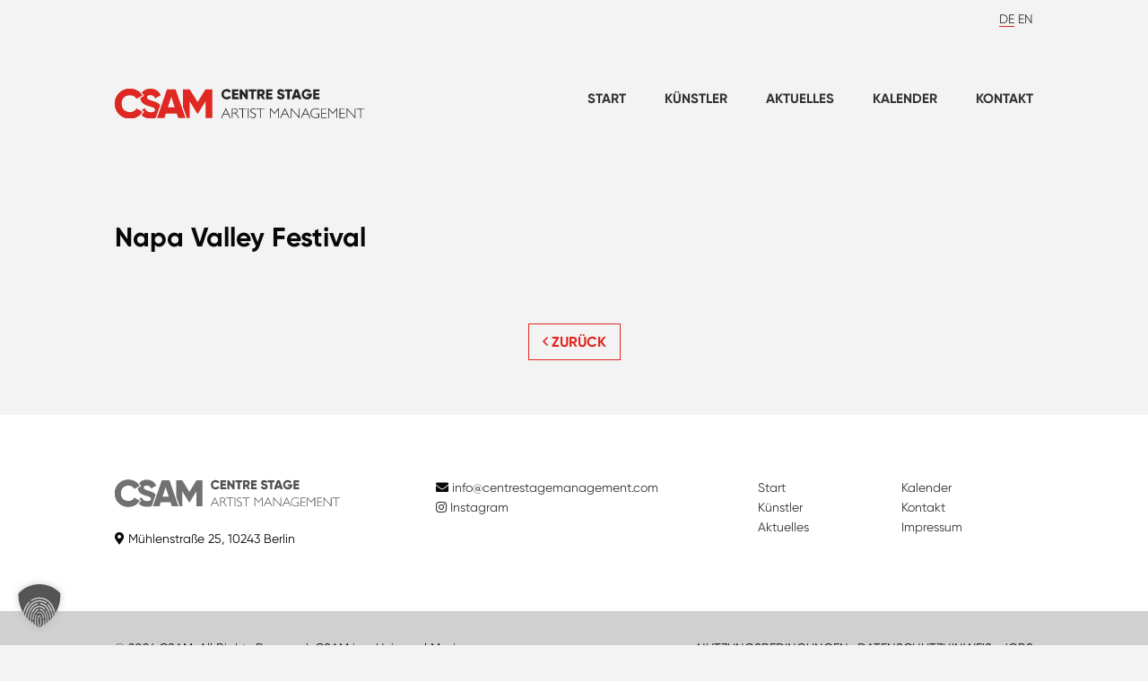

--- FILE ---
content_type: text/html; charset=UTF-8
request_url: https://centrestagemanagement.com/location/napa-valley-festival/
body_size: 6169
content:

<!DOCTYPE html PUBLIC "-//W3C//DTD XHTML 1.0 Transitional//EN" "http://www.w3.org/TR/xhtml1/DTD/xhtml1-transitional.dtd">
<html xmlns="http://www.w3.org/1999/xhtml" lang="de">
	
	<head profile="http://gmpg.org/xfn/11">
		<meta http-equiv="Content-Type" content="text/html; charset=UTF-8" />
		
		<title>Centre Stage Artist Management    &raquo; Napa Valley Festival</title>
		
		<!--<link rel="stylesheet" href="https://centrestagemanagement.com/wp-content/themes/csam/style.css" type="text/css" media="screen" />-->
		<link rel="stylesheet" href="https://centrestagemanagement.com/wp-content/themes/csam/style.css" type="text/css" media="screen" />
		
		
		<div class="borlabs-cookie-blocker" data-borlabs-cookie-blocker="myfonts">
			<link href="https://centrestagemanagement.com/wp-content/themes/csam/fonts/MyFontsWebfontsKit.css" rel='stylesheet' type='text/css'>
		</div>			
		<link rel="shortcut icon" href="https://centrestagemanagement.com/wp-content/themes/csam/gfx/favicon.png" type="image/x-icon"> 
		
        <script type="text/javascript" src="https://centrestagemanagement.com/wp-content/themes/csam/scripts/jquery/jquery.min.js"></script>
        <script type="text/javascript" src="https://centrestagemanagement.com/wp-content/themes/csam/helper.js"></script>
		<script type="text/javascript" src="https://centrestagemanagement.com/wp-content/themes/csam/myloadmore.js"></script>		
		
        <link rel="stylesheet" href="https://centrestagemanagement.com/wp-content/themes/csam/scripts/hamburgers/hamburgers.css">        

        <link rel="stylesheet" href="https://centrestagemanagement.com/wp-content/themes/csam/fonts/font-awesome/css/all.min.css">
		
		<!-- Slider -->
		<script src="https://centrestagemanagement.com/wp-content/themes/csam/scripts/slippry/dist/slippry.min.js"></script>
		<link rel="stylesheet" href="https://centrestagemanagement.com/wp-content/themes/csam/scripts/slippry/dist/slippry.css" />
	
		<link href="https://centrestagemanagement.com/wp-content/themes/csam/scripts/select2/select2.min.css" rel="stylesheet" />
		<script src="https://centrestagemanagement.com/wp-content/themes/csam/scripts/select2/select2.min.js"></script>		
		
		
		<meta name='robots' content='max-image-preview:large' />
	<style>img:is([sizes="auto" i], [sizes^="auto," i]) { contain-intrinsic-size: 3000px 1500px }</style>
	<script data-borlabs-cookie-script-blocker-id='wp-emojis' type="text/template">
/* <![CDATA[ */
window._wpemojiSettings = {"baseUrl":"https:\/\/s.w.org\/images\/core\/emoji\/16.0.1\/72x72\/","ext":".png","svgUrl":"https:\/\/s.w.org\/images\/core\/emoji\/16.0.1\/svg\/","svgExt":".svg","source":{"concatemoji":"https:\/\/centrestagemanagement.com\/wp-includes\/js\/wp-emoji-release.min.js?ver=6.8.3"}};
/*! This file is auto-generated */
!function(s,n){var o,i,e;function c(e){try{var t={supportTests:e,timestamp:(new Date).valueOf()};sessionStorage.setItem(o,JSON.stringify(t))}catch(e){}}function p(e,t,n){e.clearRect(0,0,e.canvas.width,e.canvas.height),e.fillText(t,0,0);var t=new Uint32Array(e.getImageData(0,0,e.canvas.width,e.canvas.height).data),a=(e.clearRect(0,0,e.canvas.width,e.canvas.height),e.fillText(n,0,0),new Uint32Array(e.getImageData(0,0,e.canvas.width,e.canvas.height).data));return t.every(function(e,t){return e===a[t]})}function u(e,t){e.clearRect(0,0,e.canvas.width,e.canvas.height),e.fillText(t,0,0);for(var n=e.getImageData(16,16,1,1),a=0;a<n.data.length;a++)if(0!==n.data[a])return!1;return!0}function f(e,t,n,a){switch(t){case"flag":return n(e,"\ud83c\udff3\ufe0f\u200d\u26a7\ufe0f","\ud83c\udff3\ufe0f\u200b\u26a7\ufe0f")?!1:!n(e,"\ud83c\udde8\ud83c\uddf6","\ud83c\udde8\u200b\ud83c\uddf6")&&!n(e,"\ud83c\udff4\udb40\udc67\udb40\udc62\udb40\udc65\udb40\udc6e\udb40\udc67\udb40\udc7f","\ud83c\udff4\u200b\udb40\udc67\u200b\udb40\udc62\u200b\udb40\udc65\u200b\udb40\udc6e\u200b\udb40\udc67\u200b\udb40\udc7f");case"emoji":return!a(e,"\ud83e\udedf")}return!1}function g(e,t,n,a){var r="undefined"!=typeof WorkerGlobalScope&&self instanceof WorkerGlobalScope?new OffscreenCanvas(300,150):s.createElement("canvas"),o=r.getContext("2d",{willReadFrequently:!0}),i=(o.textBaseline="top",o.font="600 32px Arial",{});return e.forEach(function(e){i[e]=t(o,e,n,a)}),i}function t(e){var t=s.createElement("script");t.src=e,t.defer=!0,s.head.appendChild(t)}"undefined"!=typeof Promise&&(o="wpEmojiSettingsSupports",i=["flag","emoji"],n.supports={everything:!0,everythingExceptFlag:!0},e=new Promise(function(e){s.addEventListener("DOMContentLoaded",e,{once:!0})}),new Promise(function(t){var n=function(){try{var e=JSON.parse(sessionStorage.getItem(o));if("object"==typeof e&&"number"==typeof e.timestamp&&(new Date).valueOf()<e.timestamp+604800&&"object"==typeof e.supportTests)return e.supportTests}catch(e){}return null}();if(!n){if("undefined"!=typeof Worker&&"undefined"!=typeof OffscreenCanvas&&"undefined"!=typeof URL&&URL.createObjectURL&&"undefined"!=typeof Blob)try{var e="postMessage("+g.toString()+"("+[JSON.stringify(i),f.toString(),p.toString(),u.toString()].join(",")+"));",a=new Blob([e],{type:"text/javascript"}),r=new Worker(URL.createObjectURL(a),{name:"wpTestEmojiSupports"});return void(r.onmessage=function(e){c(n=e.data),r.terminate(),t(n)})}catch(e){}c(n=g(i,f,p,u))}t(n)}).then(function(e){for(var t in e)n.supports[t]=e[t],n.supports.everything=n.supports.everything&&n.supports[t],"flag"!==t&&(n.supports.everythingExceptFlag=n.supports.everythingExceptFlag&&n.supports[t]);n.supports.everythingExceptFlag=n.supports.everythingExceptFlag&&!n.supports.flag,n.DOMReady=!1,n.readyCallback=function(){n.DOMReady=!0}}).then(function(){return e}).then(function(){var e;n.supports.everything||(n.readyCallback(),(e=n.source||{}).concatemoji?t(e.concatemoji):e.wpemoji&&e.twemoji&&(t(e.twemoji),t(e.wpemoji)))}))}((window,document),window._wpemojiSettings);
/* ]]> */
</script>
<style id='wp-emoji-styles-inline-css' type='text/css'>

	img.wp-smiley, img.emoji {
		display: inline !important;
		border: none !important;
		box-shadow: none !important;
		height: 1em !important;
		width: 1em !important;
		margin: 0 0.07em !important;
		vertical-align: -0.1em !important;
		background: none !important;
		padding: 0 !important;
	}
</style>
<link rel='stylesheet' id='wp-block-library-css' href='https://centrestagemanagement.com/wp-includes/css/dist/block-library/style.min.css?ver=6.8.3' type='text/css' media='all' />
<style id='classic-theme-styles-inline-css' type='text/css'>
/*! This file is auto-generated */
.wp-block-button__link{color:#fff;background-color:#32373c;border-radius:9999px;box-shadow:none;text-decoration:none;padding:calc(.667em + 2px) calc(1.333em + 2px);font-size:1.125em}.wp-block-file__button{background:#32373c;color:#fff;text-decoration:none}
</style>
<style id='global-styles-inline-css' type='text/css'>
:root{--wp--preset--aspect-ratio--square: 1;--wp--preset--aspect-ratio--4-3: 4/3;--wp--preset--aspect-ratio--3-4: 3/4;--wp--preset--aspect-ratio--3-2: 3/2;--wp--preset--aspect-ratio--2-3: 2/3;--wp--preset--aspect-ratio--16-9: 16/9;--wp--preset--aspect-ratio--9-16: 9/16;--wp--preset--color--black: #000000;--wp--preset--color--cyan-bluish-gray: #abb8c3;--wp--preset--color--white: #ffffff;--wp--preset--color--pale-pink: #f78da7;--wp--preset--color--vivid-red: #cf2e2e;--wp--preset--color--luminous-vivid-orange: #ff6900;--wp--preset--color--luminous-vivid-amber: #fcb900;--wp--preset--color--light-green-cyan: #7bdcb5;--wp--preset--color--vivid-green-cyan: #00d084;--wp--preset--color--pale-cyan-blue: #8ed1fc;--wp--preset--color--vivid-cyan-blue: #0693e3;--wp--preset--color--vivid-purple: #9b51e0;--wp--preset--gradient--vivid-cyan-blue-to-vivid-purple: linear-gradient(135deg,rgba(6,147,227,1) 0%,rgb(155,81,224) 100%);--wp--preset--gradient--light-green-cyan-to-vivid-green-cyan: linear-gradient(135deg,rgb(122,220,180) 0%,rgb(0,208,130) 100%);--wp--preset--gradient--luminous-vivid-amber-to-luminous-vivid-orange: linear-gradient(135deg,rgba(252,185,0,1) 0%,rgba(255,105,0,1) 100%);--wp--preset--gradient--luminous-vivid-orange-to-vivid-red: linear-gradient(135deg,rgba(255,105,0,1) 0%,rgb(207,46,46) 100%);--wp--preset--gradient--very-light-gray-to-cyan-bluish-gray: linear-gradient(135deg,rgb(238,238,238) 0%,rgb(169,184,195) 100%);--wp--preset--gradient--cool-to-warm-spectrum: linear-gradient(135deg,rgb(74,234,220) 0%,rgb(151,120,209) 20%,rgb(207,42,186) 40%,rgb(238,44,130) 60%,rgb(251,105,98) 80%,rgb(254,248,76) 100%);--wp--preset--gradient--blush-light-purple: linear-gradient(135deg,rgb(255,206,236) 0%,rgb(152,150,240) 100%);--wp--preset--gradient--blush-bordeaux: linear-gradient(135deg,rgb(254,205,165) 0%,rgb(254,45,45) 50%,rgb(107,0,62) 100%);--wp--preset--gradient--luminous-dusk: linear-gradient(135deg,rgb(255,203,112) 0%,rgb(199,81,192) 50%,rgb(65,88,208) 100%);--wp--preset--gradient--pale-ocean: linear-gradient(135deg,rgb(255,245,203) 0%,rgb(182,227,212) 50%,rgb(51,167,181) 100%);--wp--preset--gradient--electric-grass: linear-gradient(135deg,rgb(202,248,128) 0%,rgb(113,206,126) 100%);--wp--preset--gradient--midnight: linear-gradient(135deg,rgb(2,3,129) 0%,rgb(40,116,252) 100%);--wp--preset--font-size--small: 13px;--wp--preset--font-size--medium: 20px;--wp--preset--font-size--large: 36px;--wp--preset--font-size--x-large: 42px;--wp--preset--spacing--20: 0.44rem;--wp--preset--spacing--30: 0.67rem;--wp--preset--spacing--40: 1rem;--wp--preset--spacing--50: 1.5rem;--wp--preset--spacing--60: 2.25rem;--wp--preset--spacing--70: 3.38rem;--wp--preset--spacing--80: 5.06rem;--wp--preset--shadow--natural: 6px 6px 9px rgba(0, 0, 0, 0.2);--wp--preset--shadow--deep: 12px 12px 50px rgba(0, 0, 0, 0.4);--wp--preset--shadow--sharp: 6px 6px 0px rgba(0, 0, 0, 0.2);--wp--preset--shadow--outlined: 6px 6px 0px -3px rgba(255, 255, 255, 1), 6px 6px rgba(0, 0, 0, 1);--wp--preset--shadow--crisp: 6px 6px 0px rgba(0, 0, 0, 1);}:where(.is-layout-flex){gap: 0.5em;}:where(.is-layout-grid){gap: 0.5em;}body .is-layout-flex{display: flex;}.is-layout-flex{flex-wrap: wrap;align-items: center;}.is-layout-flex > :is(*, div){margin: 0;}body .is-layout-grid{display: grid;}.is-layout-grid > :is(*, div){margin: 0;}:where(.wp-block-columns.is-layout-flex){gap: 2em;}:where(.wp-block-columns.is-layout-grid){gap: 2em;}:where(.wp-block-post-template.is-layout-flex){gap: 1.25em;}:where(.wp-block-post-template.is-layout-grid){gap: 1.25em;}.has-black-color{color: var(--wp--preset--color--black) !important;}.has-cyan-bluish-gray-color{color: var(--wp--preset--color--cyan-bluish-gray) !important;}.has-white-color{color: var(--wp--preset--color--white) !important;}.has-pale-pink-color{color: var(--wp--preset--color--pale-pink) !important;}.has-vivid-red-color{color: var(--wp--preset--color--vivid-red) !important;}.has-luminous-vivid-orange-color{color: var(--wp--preset--color--luminous-vivid-orange) !important;}.has-luminous-vivid-amber-color{color: var(--wp--preset--color--luminous-vivid-amber) !important;}.has-light-green-cyan-color{color: var(--wp--preset--color--light-green-cyan) !important;}.has-vivid-green-cyan-color{color: var(--wp--preset--color--vivid-green-cyan) !important;}.has-pale-cyan-blue-color{color: var(--wp--preset--color--pale-cyan-blue) !important;}.has-vivid-cyan-blue-color{color: var(--wp--preset--color--vivid-cyan-blue) !important;}.has-vivid-purple-color{color: var(--wp--preset--color--vivid-purple) !important;}.has-black-background-color{background-color: var(--wp--preset--color--black) !important;}.has-cyan-bluish-gray-background-color{background-color: var(--wp--preset--color--cyan-bluish-gray) !important;}.has-white-background-color{background-color: var(--wp--preset--color--white) !important;}.has-pale-pink-background-color{background-color: var(--wp--preset--color--pale-pink) !important;}.has-vivid-red-background-color{background-color: var(--wp--preset--color--vivid-red) !important;}.has-luminous-vivid-orange-background-color{background-color: var(--wp--preset--color--luminous-vivid-orange) !important;}.has-luminous-vivid-amber-background-color{background-color: var(--wp--preset--color--luminous-vivid-amber) !important;}.has-light-green-cyan-background-color{background-color: var(--wp--preset--color--light-green-cyan) !important;}.has-vivid-green-cyan-background-color{background-color: var(--wp--preset--color--vivid-green-cyan) !important;}.has-pale-cyan-blue-background-color{background-color: var(--wp--preset--color--pale-cyan-blue) !important;}.has-vivid-cyan-blue-background-color{background-color: var(--wp--preset--color--vivid-cyan-blue) !important;}.has-vivid-purple-background-color{background-color: var(--wp--preset--color--vivid-purple) !important;}.has-black-border-color{border-color: var(--wp--preset--color--black) !important;}.has-cyan-bluish-gray-border-color{border-color: var(--wp--preset--color--cyan-bluish-gray) !important;}.has-white-border-color{border-color: var(--wp--preset--color--white) !important;}.has-pale-pink-border-color{border-color: var(--wp--preset--color--pale-pink) !important;}.has-vivid-red-border-color{border-color: var(--wp--preset--color--vivid-red) !important;}.has-luminous-vivid-orange-border-color{border-color: var(--wp--preset--color--luminous-vivid-orange) !important;}.has-luminous-vivid-amber-border-color{border-color: var(--wp--preset--color--luminous-vivid-amber) !important;}.has-light-green-cyan-border-color{border-color: var(--wp--preset--color--light-green-cyan) !important;}.has-vivid-green-cyan-border-color{border-color: var(--wp--preset--color--vivid-green-cyan) !important;}.has-pale-cyan-blue-border-color{border-color: var(--wp--preset--color--pale-cyan-blue) !important;}.has-vivid-cyan-blue-border-color{border-color: var(--wp--preset--color--vivid-cyan-blue) !important;}.has-vivid-purple-border-color{border-color: var(--wp--preset--color--vivid-purple) !important;}.has-vivid-cyan-blue-to-vivid-purple-gradient-background{background: var(--wp--preset--gradient--vivid-cyan-blue-to-vivid-purple) !important;}.has-light-green-cyan-to-vivid-green-cyan-gradient-background{background: var(--wp--preset--gradient--light-green-cyan-to-vivid-green-cyan) !important;}.has-luminous-vivid-amber-to-luminous-vivid-orange-gradient-background{background: var(--wp--preset--gradient--luminous-vivid-amber-to-luminous-vivid-orange) !important;}.has-luminous-vivid-orange-to-vivid-red-gradient-background{background: var(--wp--preset--gradient--luminous-vivid-orange-to-vivid-red) !important;}.has-very-light-gray-to-cyan-bluish-gray-gradient-background{background: var(--wp--preset--gradient--very-light-gray-to-cyan-bluish-gray) !important;}.has-cool-to-warm-spectrum-gradient-background{background: var(--wp--preset--gradient--cool-to-warm-spectrum) !important;}.has-blush-light-purple-gradient-background{background: var(--wp--preset--gradient--blush-light-purple) !important;}.has-blush-bordeaux-gradient-background{background: var(--wp--preset--gradient--blush-bordeaux) !important;}.has-luminous-dusk-gradient-background{background: var(--wp--preset--gradient--luminous-dusk) !important;}.has-pale-ocean-gradient-background{background: var(--wp--preset--gradient--pale-ocean) !important;}.has-electric-grass-gradient-background{background: var(--wp--preset--gradient--electric-grass) !important;}.has-midnight-gradient-background{background: var(--wp--preset--gradient--midnight) !important;}.has-small-font-size{font-size: var(--wp--preset--font-size--small) !important;}.has-medium-font-size{font-size: var(--wp--preset--font-size--medium) !important;}.has-large-font-size{font-size: var(--wp--preset--font-size--large) !important;}.has-x-large-font-size{font-size: var(--wp--preset--font-size--x-large) !important;}
:where(.wp-block-post-template.is-layout-flex){gap: 1.25em;}:where(.wp-block-post-template.is-layout-grid){gap: 1.25em;}
:where(.wp-block-columns.is-layout-flex){gap: 2em;}:where(.wp-block-columns.is-layout-grid){gap: 2em;}
:root :where(.wp-block-pullquote){font-size: 1.5em;line-height: 1.6;}
</style>
<link rel='stylesheet' id='borlabs-cookie-custom-css' href='https://centrestagemanagement.com/wp-content/cache/borlabs-cookie/1/borlabs-cookie-1-de.css?ver=3.3.22-51' type='text/css' media='all' />
<script data-no-optimize="1" data-no-minify="1" data-cfasync="false" type="text/javascript" src="https://centrestagemanagement.com/wp-content/cache/borlabs-cookie/1/borlabs-cookie-config-de.json.js?ver=3.3.22-126" id="borlabs-cookie-config-js"></script>
<link rel="https://api.w.org/" href="https://centrestagemanagement.com/wp-json/" /><link rel="EditURI" type="application/rsd+xml" title="RSD" href="https://centrestagemanagement.com/xmlrpc.php?rsd" />
<meta name="generator" content="WordPress 6.8.3" />
<link rel="canonical" href="https://centrestagemanagement.com/location/napa-valley-festival/" />
<link rel='shortlink' href='https://centrestagemanagement.com/?p=4392' />
<link rel="alternate" title="oEmbed (JSON)" type="application/json+oembed" href="https://centrestagemanagement.com/wp-json/oembed/1.0/embed?url=https%3A%2F%2Fcentrestagemanagement.com%2Flocation%2Fnapa-valley-festival%2F" />
<link rel="alternate" title="oEmbed (XML)" type="text/xml+oembed" href="https://centrestagemanagement.com/wp-json/oembed/1.0/embed?url=https%3A%2F%2Fcentrestagemanagement.com%2Flocation%2Fnapa-valley-festival%2F&#038;format=xml" />
<style type="text/css">
.qtranxs_flag_de {background-image: url(https://centrestagemanagement.com/wp-content/plugins/qtranslate-x/flags/de.png); background-repeat: no-repeat;}
.qtranxs_flag_en {background-image: url(https://centrestagemanagement.com/wp-content/plugins/qtranslate-x/flags/gb.png); background-repeat: no-repeat;}
</style>
<link hreflang="de" href="https://centrestagemanagement.com/de/location/napa-valley-festival/" rel="alternate" />
<link hreflang="en" href="https://centrestagemanagement.com/en/location/napa-valley-festival/" rel="alternate" />
<link hreflang="x-default" href="https://centrestagemanagement.com/location/napa-valley-festival/" rel="alternate" />
<meta name="generator" content="qTranslate-X 3.4.6.8" />
<style type="text/css">.recentcomments a{display:inline !important;padding:0 !important;margin:0 !important;}</style>		<meta name="viewport" content="width=320,initial-scale=1, maximum-scale=1, user-scalable=no" />
		
	</head>
	<body>
		<div id="page">
			<div id="header_language_switch">
				<div class="language_switch">
					
<ul class="language-chooser language-chooser-text qtranxs_language_chooser" id="qtranslate-chooser">
<li class="lang-de active"><a href="https://centrestagemanagement.com/de/location/napa-valley-festival/" hreflang="de" title="DE (de)" class="qtranxs_text qtranxs_text_de"><span>DE</span></a></li>
<li class="lang-en"><a href="https://centrestagemanagement.com/en/location/napa-valley-festival/" hreflang="en" title="EN (en)" class="qtranxs_text qtranxs_text_en"><span>EN</span></a></li>
</ul><div class="qtranxs_widget_end"></div>
	
				</div>					
			</div>
			<div class="clear"></div>
			<div id="header">
				<div class="logo">
					<a href="/"><img src="https://centrestagemanagement.com/wp-content/themes/csam/gfx/logo.svg" class="logo"></a>
				</div>
				<div class="navigation">
					<div class="hamburger_button">
						<button class="hamburger hamburger--collapse" type="button"
					          aria-label="Menu" aria-controls="navigation" aria-expanded="true/false">
					    <span class="hamburger-box">
					    	<span class="hamburger-inner"></span>
					    </span>
						</button>					
					</div>
						<div class="menu-mainmenu-container"><ul id="menu-mainmenu" class="menu"><li id="menu-item-20" class="menu-item menu-item-type-post_type menu-item-object-page menu-item-home menu-item-20"><a href="https://centrestagemanagement.com/">Start</a></li>
<li id="menu-item-22" class="menu-item menu-item-type-taxonomy menu-item-object-category menu-item-22"><a href="https://centrestagemanagement.com/category/artists/">Künstler</a></li>
<li id="menu-item-21" class="menu-item menu-item-type-taxonomy menu-item-object-category menu-item-21"><a href="https://centrestagemanagement.com/category/news/">Aktuelles</a></li>
<li id="menu-item-5032" class="menu-item menu-item-type-post_type menu-item-object-page menu-item-5032"><a href="https://centrestagemanagement.com/calendar/">Kalender</a></li>
<li id="menu-item-19" class="menu-item menu-item-type-post_type menu-item-object-page menu-item-19"><a href="https://centrestagemanagement.com/kontakt/">Kontakt</a></li>
</ul></div>										
				</div>
			</div>
			<div class="clear"></div>

		<div id="content" class="single">
				
		<div class="single_head">	
			<div class="single_title_head">
				<h1 class="single">Napa Valley Festival</h1>
				<div class="single_subline">
									</div>
			</div>
					</div>
		
							<div class="more_container">
						<a href="javascript:history.back()"><i class="far fa-angle-left"></i> ZURÜCK</a>
					</div>							
				
		

	</div>
			<div class="clear"></div>
		</div>
		<div id="footer">
			<div class="flex">
				<div class="flex_container_third">
					<img src="https://centrestagemanagement.com/wp-content/themes/csam/gfx/logo.svg" alt="logo_grey" width="251" height="35" />
					<br><br>
					<i class="fas fa-map-marker-alt"></i> Mühlenstraße 25, 10243 Berlin<br>
				</div>
				<div class="flex_container_third">
					<i class="fas fa-envelope"></i> 
		<script type="text/javascript">
		function gen_mail_to_link(lhs,rhs,subject)
		{
			document.write("<a href=\"mailto");
			document.write(":" + lhs + "@");
			document.write(rhs + "?subject=" + subject + "\">" + lhs + "@" + "" + rhs + "<\/a>");
		 }
		</script>
		
		<script language ="JavaScript" type="text/javascript">
			gen_mail_to_link("info","centrestagemanagement.com","");
		</script>
		<NOSCRIPT>
		<em>Email address protected by JavaScript. Activate javascript to see the email.</em>
		</NOSCRIPT>
		<br>
					<a href="https://www.instagram.com/centrestageartistmanagement/" target="_blank"><i class="fab fa-instagram"></i> Instagram</a>
				</div>
				<div class="flex_container_third">
						<div class="menu-footer-container"><ul id="menu-footer" class="menu"><li id="menu-item-76" class="menu-item menu-item-type-post_type menu-item-object-page menu-item-home menu-item-76"><a href="https://centrestagemanagement.com/">Start</a></li>
<li id="menu-item-79" class="menu-item menu-item-type-post_type menu-item-object-page menu-item-79"><a href="https://centrestagemanagement.com/artists/">Künstler</a></li>
<li id="menu-item-80" class="menu-item menu-item-type-taxonomy menu-item-object-category menu-item-80"><a href="https://centrestagemanagement.com/category/news/">Aktuelles</a></li>
<li id="menu-item-5031" class="menu-item menu-item-type-post_type menu-item-object-page menu-item-5031"><a href="https://centrestagemanagement.com/calendar/">Kalender</a></li>
<li id="menu-item-78" class="menu-item menu-item-type-post_type menu-item-object-page menu-item-78"><a href="https://centrestagemanagement.com/kontakt/">Kontakt</a></li>
<li id="menu-item-77" class="menu-item menu-item-type-post_type menu-item-object-page menu-item-77"><a href="https://centrestagemanagement.com/impressum/">Impressum</a></li>
</ul></div>				
				</div>	
			</div>												
		</div>
		<div id="footer_borduere">
			<div class="flex">
				<div class="flex_container_half">
					&copy; 2026 CSAM. All Rights Reserved. CSAM is a Universal Music company. 		
				</div>
				<div class="flex_container_half footer_right">
					<a class="non" class="non" href="/terms-of-use">NUTZUNGSBEDINGUNGEN</a> <a class="non" class="non" href="/privacy">DATENSCHUTZHINWEIS</a> <a class="non" class="non" href="/jobs">JOBS</a>
				</div>
			</div>			
		</div>
		<script type="speculationrules">
{"prefetch":[{"source":"document","where":{"and":[{"href_matches":"\/*"},{"not":{"href_matches":["\/wp-*.php","\/wp-admin\/*","\/wp-content\/uploads\/*","\/wp-content\/*","\/wp-content\/plugins\/*","\/wp-content\/themes\/csam\/*","\/*\\?(.+)"]}},{"not":{"selector_matches":"a[rel~=\"nofollow\"]"}},{"not":{"selector_matches":".no-prefetch, .no-prefetch a"}}]},"eagerness":"conservative"}]}
</script>
<script type="module" src="https://centrestagemanagement.com/wp-content/plugins/borlabs-cookie/assets/javascript/borlabs-cookie.min.js?ver=3.3.22" id="borlabs-cookie-core-js-module" data-cfasync="false" data-no-minify="1" data-no-optimize="1"></script>
<!--googleoff: all--><div data-nosnippet data-borlabs-cookie-consent-required='true' id='BorlabsCookieBox'></div><div id='BorlabsCookieWidget' class='brlbs-cmpnt-container'></div><!--googleon: all-->	</body>
</html>


--- FILE ---
content_type: text/css
request_url: https://centrestagemanagement.com/wp-content/themes/csam/style.css
body_size: 3472
content:
/*
Theme Name: CSAM 2024
Theme URI: http://tobetold.film
Description: 
Version: 2.0
Author: Philip Wilson
Author URI: 
Tags: 
*/ 

.Gilroy-Regular { 
	font-family: Gilroy-Regular;
}
.Gilroy-Light { 
	font-family: Gilroy-Light;
}
.Gilroy-ExtraBold { 
	font-family: Gilroy-ExtraBold;
}
.Gilroy-Bold { 
	font-family: Gilroy-Bold;
}


html, body {
	margin: 0px;
	padding: 0px;
}
body {
	text-align: left;
	background-color: #f3f3f3;
	font-family: Gilroy-Regular, sans-serif;
	font-weight: 100;
	font-size: 14px;
	line-height: 160%;
	color: #080808;	
}

.clear {
	clear: both;
}

b, strong {
	font-family: Gilroy-Bold, sans-serif;	
	font-weight: 100;
}

#BorlabsCookieBox b {
	font-family: Gilroy-Bold, sans-serif !important;	
	font-weight: 100 !important;
}


a {
	text-decoration: none;
}

a:link, a:active, a:visited {
	color: #333;
	text-decoration: none;
}
a:hover {
	text-decoration: none;
	color: #DE2821;
}

a.non:link, a.non:active, a.non:visited {
	color: #000;
	text-decoration: none;
}

a.non:hover {
	text-decoration: none;
	color: #000;
}

h1 {
	font-size: 30px;
	font-family: Gilroy-Bold, sans-serif;
	font-weight: 100;
    margin: 1.6em 0;
    margin-bottom: 0.4em;		
    line-height: normal;
}

/* Page structure  */

#page, #footer, #footer_borduere {
	padding: 0 10vw;
	margin: auto;
}

#footer {
    background-color: #fff;
    height: auto;
    padding: 20px 10vw;
    margin-top: 50px;
}

#footer_borduere {
	background-color: #D0D0D1;
}

#menu-footer {
	margin: 0;
	padding: 0;
    list-style: none;
    columns: 2;
}

.language_switch {
    z-index: 103;
    position: relative;	
}

ul.language-chooser li.active {
	    border-bottom: 1px solid #DE2821;
}

#header_language_switch {
	margin-top: 10px;
}

#header {
	display: flex;
	justify-content: space-between;	
	margin: 6.5% 0;
}

#footer .flex {
	padding: 50px 0;
}

#footer_borduere .flex {
	padding: 30px 0;
}

#footer .flex_container_third img {
	filter: grayscale(100%);
	opacity: 0.8;
}

.flex {
	display: flex;
	justify-content: space-between;
	flex-wrap: wrap;
}

.flex_container_third {
	width: 30%;
}

.flex_container_half {
	width: 42%;	
}

.flex_container_half.footer_right {
	text-align: right;
	display: flex;
    justify-content: flex-end;	
}

.flex_container_half.footer_right a {
	margin-left: 10px;
}

.more_container {
    text-align: center;
    margin: 70px auto;	
}

.more_container.align_left {
	margin: 30px 0;
	text-align: left;
}

.more_container a {
    border: 1px solid #DE2821;
    padding: 10px 15px;
    color: #DE2821;
    text-transform: uppercase;
    font-family: Gilroy-Bold, sans-serif;
	font-weight: 100;
}

.more_container a:hover {
	border: 1px solid #333;
	color: #333;	
 	-webkit-transition: all 0.3s ease-in-out;
    -moz-transition: all 0.3s ease-in-out;
    -o-transition: all 0.3s ease-in-out;	
}

.news_artist_container {
	display: flex;
	flex-wrap: wrap;
	margin-top: 50px;
}

.news_artist_container .more_container {
	margin: 20px auto;
}

/* Navigation */

.hamburger_button {
	display: none;
}

.logo {
	width: 53%;
}

.navigation {
	z-index: 102;
	width: 50%;
}

ul#menu-mainmenu.menu {
	display: flex;
	justify-content: space-between;
	list-style: none;
	margin: 0;
	padding: 0;
}

#menu-mainmenu li {
	list-style: none;
}

#menu-mainmenu li a {
    padding: 5px 0px;
    text-transform: uppercase;
    font-family: Gilroy-Bold, sans-serif;
	font-weight: 100;
    font-size: 15px;
}

#menu-mainmenu li.current-menu-item a, #menu-mainmenu li a:hover {
	border-bottom: 1px solid #DE2821;
 	-webkit-transition: all 0.3s ease-in-out;
    -moz-transition: all 0.3s ease-in-out;
    -o-transition: all 0.3s ease-in-out;	
}



/* End Navigation */

ul.language-chooser {
    display: inline;
    margin: 0px;
    padding: 0px;
    float: right;
}

ul.language-chooser li {
	display: inline;
	padding-left: 0px;		
}

.language-chooser img {
	position: relative;
	top:3px;
}

.clear {
	clear: both;
}

.post_container {
	display: flex;
	justify-content: space-between;
	flex-wrap: wrap;
	flex-flow: row wrap;	
	margin-top: 60px;	
}

.post_container::after {
	content: "";
	width: 31%;
}

.post_date {
	margin-top: 12px;
	font-size: 14px;
	font-family: Gilroy-Light;
	font-weight: 100;
	color: #989898;
}

.post_content {
	width: 31%;
	margin-bottom: 20px;
}

.post_content.page_contact {
	margin-bottom: 60px;
}

.post_content.page_contact b {
	text-transform: none;
}

.post_content.page_contact i {
	color: #000;
}

.post_content .post_img_wrapper, .single_img_wrapper {
    width: 100%;
    position: relative;
    overflow: hidden;
    padding-top: 73%;
}

.single_img_wrapper {
	padding-top: 50%;
}

.post_content img, .single_img_wrapper img {
	width: 100%;
    height: 100%;
    position: absolute;
    top: 0px;    
    z-index: 1;
	object-fit: cover;
	object-position: center center;
}

.post_title h2 {
	font-size: 18px;
	font-family: Gilroy-Bold, sans-serif;
	font-weight: 100;	
	margin-bottom: 6px;
}

.post_category {
	text-transform: uppercase;
	font-family: Gilroy-Light, sans-serif;
	font-weight: 100;
    color: #8e8e8e;	
    font-size: 13px;	
}

.post_content b {
	color: #2f2f2f;
}

.post_content i {
	position: relative;
    top: 1px;
    color: #DE2821;
} 

/* Artists */

.artists_category_filter {
	list-style: none;
    display: flex;
    flex-wrap: wrap;
    justify-content: space-between;	
    background-color: #fff;
	padding: 20px 25px;
	text-transform: uppercase;	
	font-size: 16px;
}

.artists_category_filter .cat-item {
	font-size: 14px;
	margin: 1%;
}

.artists_category_filter .cat-item.active, .artists_category_filter .cat-item:hover {
	font-family: Gilroy-Bold, sans-serif;
	font-weight: 100;
    border-bottom: 1px solid #DE2821;
    -webkit-transition: all 0.3s ease-in-out;
    -moz-transition: all 0.3s ease-in-out;
    -o-transition: all 0.3s ease-in-out;	
}

/* Single, Head, Title, Social  */

#content.single {
	font-size: 16px;
}

.single img {
	height: auto;
	width: 100%;
}

.single_subline {
	text-transform: uppercase;
	font-size: 22px;
	color: #989898;
	margin-top: 18px;
}

h2.single {
	font-size: 25px;
	font-family: Gilroy-Bold, sans-serif;
	font-weight: 100;
	margin-top: 120px;
    margin-bottom: 50px;	
}

.single_bio_booking, .single_head, .artist_contact_container {
	display: flex;
	flex-wrap: wrap;
	justify-content: space-between;
}

.single_bio_booking .single_bio {
	width: 30%;	
}

.single_bio_booking .single_booking {
	width: 60%;	
}

.artist_contact {
	width: auto;
	margin-bottom: 35px;	
}

.single_social_header {
    font-size: 23px;
    display: flex;
    justify-content: space-between;
    width: auto;
    margin: 1.6em 0;	
}

.single_social_icon {
	margin-left: 30px;
}

dl {
	display: table;	
    margin-block-start: 1px;
    margin-block-end: 1px;	
}

dd, dt {
	margin: 0;
	display: table-cell;
	padding-right: 14px;
}

/* Pictures */
.single_pictures, .single_videos {
	display: flex;
	justify-content: space-between;
	margin-top: 50px;
	flex-wrap: wrap;
	flex-flow: row wrap;	
}

.single_pictures::after, .single_videos::after {
	content: "";
	width: 31%;
}

.single_pictures .single_picture, .single_videos .single_video {
	width: 31%;
	height: auto;
	position: relative;
	margin-bottom: 50px;
}

.single_picture_download {
	position: relative;	
}

.single_pictures .single_picture a {
    position: absolute;
	bottom: 7px;
    right: 8px;
    padding: 10px 10px;
    border: 1px solid #464646;
    color: #4a4a4a;
    background-color: rgba(255, 255, 255, 0.86);
    font-family: Gilroy-Bold, sans-serif;
	font-weight: 100;
}	

.single_pictures .single_picture a:hover {
    color: #080808;
    background-color: rgba(255,  255,  255, 0.52);
    transition: all 0.5s ease-in-out;
 	-webkit-transition: all 0.5s ease-in-out;
    -moz-transition: all 0.5s ease-in-out;
    -o-transition: all 0.5s ease-in-out;    	
}

.single_picture_copyright {
	font-family: Gilroy-Bold, sans-serif;
	font-weight: 100;
	font-size: 13px;
	margin-top: 3px;
}

/* VIDEO, Single */

.single_video_title {
	font-size: 16px;
	font-family: Gilroy-Bold, sans-serif;
	font-weight: 100;
	margin-top: 10px;
}

.elastic-video {
	position: relative;
	padding-bottom: 55%;
	padding-top: 15px;
	height: 0;
	overflow: hidden;
}
.elastic-video iframe {
	position: absolute;
	top: 0;
	left: 0;
	width: 100%;
	height: 100%;
}

.slide_img img {
	height: 100%;
	max-height: 60vh;
	width: 100%;
	object-fit: cover;
	object-position:top center;		
}

.slide_text {
	display: flex;
	justify-content: space-between;
	z-index: 500 !important;
	width: 100%;
	background: #D6D6D6;
	color: #080808;
	text-align: left;
}

.slide_text a {
	z-index: 500 !important;
}

.slide_text .slide_title {
	margin-bottom: 0;
	padding: 20px;
	font-size: 19px;
	line-height: 1.2;
}

.slide_text .slider_more {
	height: 23px !important;
}

.slider_more {
	border: 1px solid #333;
	padding: 10px 15px;
	margin: 10px 10px;	
	display: inherit;
}

.slider_more:hover {
	border: 1px solid #DE2821;
}

.slider_more i {
	position: relative;
	top: 4px;
	left: 3px;	
}

/* Calendar */

.post_content.page_calender {
	width: 100%;
}

.cal_item_container {
	padding: 20px 0px;
	border-bottom: 1px solid #d3d2d2;
} 

.cal_item {	
	display: flex;
	justify-content: space-between;
	flex-wrap: nowrap;
	align-items: center;	
}

.cal_date {
	width: 60px;
	height: 65px;
	padding: 15px 10px 0px 10px;
	border: 1px solid #DE2821;
	text-align: center;
	text-transform: uppercase;
	font-size: 12px;
	font-family: Gilroy-ExtraBold;
	font-weight: 100;
	line-height: 250%;
}

.cal_date b {
	font-size: 30px;
}

.cal_title {
	width: 45%;
}

.cal_item b.city {
	text-transform: uppercase;
}

.cal_artists {
	width: 30%;
	display: flex;
	/*justify-content: space-between;*/
	flex-wrap: wrap;
}

.cal_single_artist {
	display: flex;
	justify-content: space-between;
	align-items: center;
	margin: 20px;	
}

.cal_artists img {
	width: 100px;
	height: 80px;
	position: relative;	
	object-fit: cover;	
}

.artist_name {
	padding-left: 20px;
	font-family: Gilroy-Bold;
	font-weight: 100;
}


.cal_button_more {
	width: 10%;
}

.cal_button_more .more_container {
	margin: auto;
}

.targetDiv {
	display: none;
	padding-top: 30px;	
}

.showSingle:hover {
	cursor: pointer;
}

.cal_item .more_container {
	margin: 0px !important;
}

.cal_placeholder {
	width: 100px;
	height: 40px;
}

/* CALENDAR FILTER */

.cal_filter {
	border-bottom: 1px solid #d3d2d2;
	padding-bottom: 50px;
}

.cal_filter select {
	height: 30px;
	border: 1px solid #6d6d6d;
	border-radius: 3px;
	margin-right: 20px;
	font-size: 13px;
	color: #6d6d6d;
}

.cal_filter .btn {
	height: 30px;
	font-size: 13px;
	margin-right: 20px;	
}

.cal_filter .btn:hover {
	cursor: pointer;
}

.cal_filter .btn.btn-filter {
	font-family: Gilroy-Bold;
	font-weight: 100;
	/*width:80px;*/
	background-color: #efefef;
	border: 1px solid #333;
	border-radius: 4px;	
}
/*
.cal_filter .btn.btn-filter i {
	color: #fff;
}
*/

/* pagination */

.pagination ul {	
	margin: auto;
	margin-top: 50px;	
	padding: 0px;	
	display: flex;
	width: 50%;
	justify-content: space-between;
}

.pagination ul li {
	list-style: none;
	margin: 0px;
	padding: 0px;
}

.pagination ul li a, .pagination ul li span {
	border: 1px solid #5c5c5c;
	color: #333;
	padding: 10px 15px;
	border-radius: 4px;
	font-family: Gilroy-Bold;	
	font-weight: 100;
}

.pagination ul li span {
	border: 1px solid #5c5c5c;		
}

.pagination ul li a:hover, .pagination ul li span:hover, .pagination .current {
	border: 1px solid #DE2821;
	color: #DE2821;
}


@media only screen and (min-width: 1600px){
	
	#page, #footer, #footer_borduere {
		padding: 0 20vw;
	}	
}

@media only screen and (max-width: 1200px){

	.logo {
		width: 280px;
	}
	
	.flex_container_third {
		width: 50%;
		margin: 10px 0;
	}

	.artists_category_filter {
		justify-content: flex-start;
	}	
	
	.select2-container {
		margin-bottom: 20px !important;
	}
	
	
}

@media only screen and (max-width: 950px){	
	
	/* Menu Navigation */	
	
	.post_content, .single_pictures .single_picture, .single_videos .single_video {
		width: 48%;
	}
		
	.artists_category_filter .cat-item {
		margin: 1% 1%;
	}	
			
	.artist_contact {
		margin-bottom: 60px;
	}	
	
	.menu-mainmenu-container {
	    -moz-animation: translate(100%, 0px);
	    -webkit-transform: translate(100%, 0px);
	    -o-transform: translate(100%, 0px);
	    transform: translate(100%, 0px);
	    
	    /*
	    transition: all 0.5s ease-in-out;
	 	-webkit-transition: all 0.5s ease-in-out;
	    -moz-transition: all 0.5s ease-in-out;
	    -o-transition: all 0.5s ease-in-out;
	    */
	    		
		background-color: #efefef;
		top:0px;
		right: 0px;
		width: 40%;
		height: 100%;
		z-index: 10;
		position: fixed;
		opacity: 0;
	}
	
	.menu-mainmenu-container.active {
		opacity: 1;
	    -ms-transform: translate(0%, 0px);
	    -webkit-transform: translate(0%, 0px);
	    transform: translate(0%, 0px);
	 	-webkit-transition: all 0.5s ease-in-out;
	    -moz-transition: all 0.5s ease-in-out;
	    -o-transition: all 0.5s ease-in-out;
		visibility: visible;
	}	

	
	.hamburger_button {
		display: block;
	}
	
	.hamburger {
		padding: 0px !important;
		transform: scale(0.7);
		position: relative;
		left: 0px;
		top: 0px;
		float: right;
		outline: none;
		z-index: 11;
	}	
	
	ul#menu-mainmenu.menu {
		display: block;
		margin-top: 185px;
		margin-right: 10vw;
		text-align: right;		
	}
	
	#menu-mainmenu li {
	    margin-top: 11px;
	}
	
	#page, #footer, #footer_borduere {
		padding: 0 5vw;
	}
	
	.post_content {
		/*height: 360px;*/
		margin-bottom: 50px;
	}
	
	.flex_container_third {
		width: 100%;
		margin: 10px 0;
	}	
	
	.artist_contact, .flex_container_half {
		width: 100%;
	}
	
	.single_bio_booking .single_bio {
		width: 50%;
	}

	.single_bio_booking .single_booking {
		width: 40%;		
	}
	
	.flex_container_half.footer_right {
		justify-content: flex-start;
		flex-wrap: wrap;
		margin-top: 12px;
	}
	
	.flex_container_half.footer_right a	{
	    margin-left: 0px;
	    margin-right: 20px;	
	} 	
	
	.cal_item {
		flex-wrap: wrap;	
		justify-content: flex-start;			
	}
	
	.cal_title {
		width: 70%;		
		padding-left: 20px;
	}

	.cal_artists {
		width: 100%;
		margin-top: 20px;
		justify-content: flex-start;		
	}
	.cal_single_artist {
		justify-content: flex-start;
		width: 100%;
		margin: 0px;
		margin-bottom: 20px;		
	}
	
	.cal_artists img {
		width: 80px;
	}
	
	.cal_item .more_container {
		margin-top: 30px !important;
		text-align: left;
	}
	
	.pagination ul {
		width: 90%;
	}	
}


@media only screen and (max-width: 600px){
	
	.post_content, .artist_contact, .single_bio_booking .single_bio, .single_bio_booking .single_booking, .single_pictures .single_picture, .single_videos .single_video, .single_social_header {
		width: 100%;
	}	
	
	.slide_img img {
		height: 30vh;
	}
	
	h1.single {
		font-size: 25px;
	}
	
	h2.single {
		margin-top: 60px;
		font-size: 20px;
	}
	
	.single_img_wrapper {
		padding-top: 70%;		
	}
	
	.single_social_header {
		justify-content: end;
	}	
	
	.single_social_icon {
		margin-right: 30px;
		margin-left: 0px;
	}
	
	.single_subline {
		font-size: 18px;
	}
	
	.post_title h2 {
		font-size: 16px;
		margin-bottom: 9px;
	}
	
	.post_content .post_img_wrapper, .single_img_wrapper {
		padding-top: 66%;
	}
	
	.news_artist_container .more_container {
		display: flex;
	}
	
}












	
	

--- FILE ---
content_type: text/css
request_url: https://centrestagemanagement.com/wp-content/themes/csam/fonts/MyFontsWebfontsKit.css
body_size: 678
content:
/**
 * @license
 * MyFonts Webfont Build ID 3889032, 2020-04-09T09:03:29-0400
 * 
 * The fonts listed in this notice are subject to the End User License
 * Agreement(s) entered into by the website owner. All other parties are 
 * explicitly restricted from using the Licensed Webfonts(s).
 * 
 * You may obtain a valid license at the URLs below.
 * 
 * Webfont: Gilroy-Regular by Radomir Tinkov
 * URL: https://www.myfonts.com/fonts/radomir-tinkov/gilroy/regular/
 * 
 * Webfont: Gilroy-Light by Radomir Tinkov
 * URL: https://www.myfonts.com/fonts/radomir-tinkov/gilroy/light/
 * 
 * Webfont: Gilroy-ExtraBold by Radomir Tinkov
 * URL: https://www.myfonts.com/fonts/radomir-tinkov/gilroy/extra-bold/
 * 
 * Webfont: Gilroy-Bold by Radomir Tinkov
 * URL: https://www.myfonts.com/fonts/radomir-tinkov/gilroy/bold/
 * 
 * 
 * Webfonts copyright: Copyright &amp;#x00A9; 2016 by Radomir Tinkov. All rights reserved.
 * 
 * © 2020 MyFonts Inc
*/


/* @import must be at top of file, otherwise CSS will not work */
@import url("//hello.myfonts.net/count/3b5788");
  
@font-face {
  src: url('webFonts/Gilroy-Light/font.eot');
  font-family: 'Gilroy-Light';
  src: url('webFonts/Gilroy-Light/font.woff2') format('woff2'), url('webFonts/Gilroy-Light/font.woff') format('woff'), url('webFonts/Gilroy-Light/font.eot?#iefix') format('embedded-opentype'), url('webFonts/Gilroy-Light/font.ttf') format('truetype');
}
@font-face {
  src: url('webFonts/Gilroy-ExtraBold/font.eot');
  font-family: 'Gilroy-ExtraBold';
  src: url('webFonts/Gilroy-ExtraBold/font.woff2') format('woff2'), url('webFonts/Gilroy-ExtraBold/font.woff') format('woff'), url('webFonts/Gilroy-ExtraBold/font.eot?#iefix') format('embedded-opentype'), url('webFonts/Gilroy-ExtraBold/font.ttf') format('truetype');
}
@font-face {
  src: url('webFonts/Gilroy-Bold/font.eot');
  font-family: 'Gilroy-Bold';
  src: url('webFonts/Gilroy-Bold/font.woff2') format('woff2'), url('webFonts/Gilroy-Bold/font.woff') format('woff'), url('webFonts/Gilroy-Bold/font.eot?#iefix') format('embedded-opentype'), url('webFonts/Gilroy-Bold/font.ttf') format('truetype');
}
@font-face {
  src: url('webFonts/Gilroy-Regular/font.eot');
  font-family: 'Gilroy-Regular';
  src: url('webFonts/Gilroy-Regular/font.woff2') format('woff2'), url('webFonts/Gilroy-Regular/font.woff') format('woff'), url('webFonts/Gilroy-Regular/font.eot?#iefix') format('embedded-opentype'), url('webFonts/Gilroy-Regular/font.ttf') format('truetype');
}



--- FILE ---
content_type: application/javascript
request_url: https://centrestagemanagement.com/wp-content/themes/csam/myloadmore.js
body_size: 265
content:

let currentPage = 1;
$(document).on('click', '#load-more', function() {
  currentPage++; // Do currentPage + 1, because we want to load the next page

  $.ajax({
	type: 'POST',
	url: '/wp-admin/admin-ajax.php',
	dataType: 'html',
	data: {
	  action: 'weichie_load_more',
	  paged: currentPage,
	},
	success: function (res) {
	  $('.post_container').append(res);
	}
  });
});

